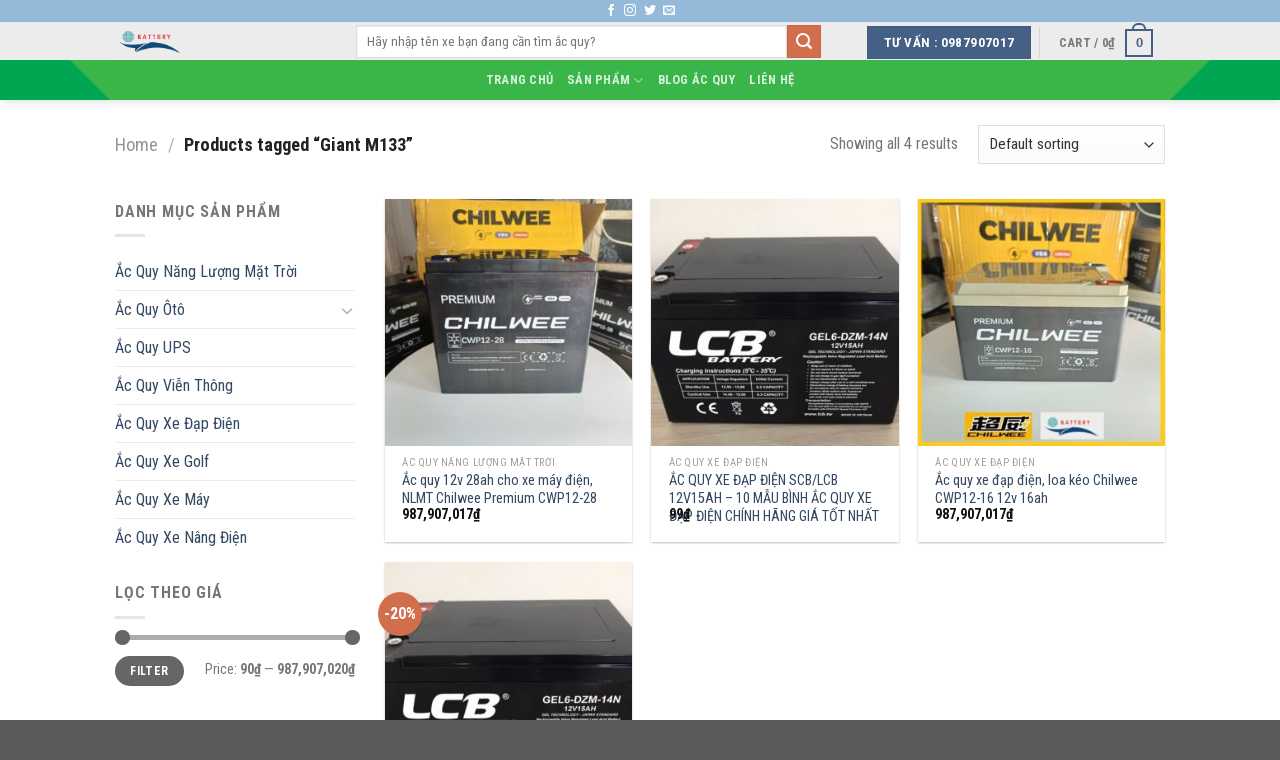

--- FILE ---
content_type: text/html; charset=UTF-8
request_url: https://acquyotosebang.com/product-tag/giant-m133/
body_size: 14618
content:
<!DOCTYPE html>
<!--[if IE 9 ]> <html lang="vi" class="ie9 loading-site no-js"> <![endif]-->
<!--[if IE 8 ]> <html lang="vi" class="ie8 loading-site no-js"> <![endif]-->
<!--[if (gte IE 9)|!(IE)]><!--><html lang="vi" class="loading-site no-js"> <!--<![endif]-->
<head>
	<meta charset="UTF-8" />
	<link rel="profile" href="https://gmpg.org/xfn/11" />
	<link rel="pingback" href="https://acquyotosebang.com/xmlrpc.php" />
	<script src="https://use.fontawesome.com/cb60267b63.js"></script>
	<script>(function(html){html.className = html.className.replace(/\bno-js\b/,'js')})(document.documentElement);</script>
<title>Giant M133 &#8211; Nhà phân phối ắc quy chính hãng</title>
<meta name='robots' content='max-image-preview:large' />
<meta name="viewport" content="width=device-width, initial-scale=1, maximum-scale=1" /><link rel='dns-prefetch' href='//fonts.googleapis.com' />
<link rel="alternate" type="application/rss+xml" title="Dòng thông tin Nhà phân phối ắc quy chính hãng &raquo;" href="https://acquyotosebang.com/feed/" />
<link rel="alternate" type="application/rss+xml" title="Nhà phân phối ắc quy chính hãng &raquo; Dòng bình luận" href="https://acquyotosebang.com/comments/feed/" />
<link rel="alternate" type="application/rss+xml" title="Nguồn cấp Nhà phân phối ắc quy chính hãng &raquo; Giant M133 Tag" href="https://acquyotosebang.com/product-tag/giant-m133/feed/" />
<style id='wp-img-auto-sizes-contain-inline-css' type='text/css'>
img:is([sizes=auto i],[sizes^="auto," i]){contain-intrinsic-size:3000px 1500px}
/*# sourceURL=wp-img-auto-sizes-contain-inline-css */
</style>
<style id='wp-emoji-styles-inline-css' type='text/css'>

	img.wp-smiley, img.emoji {
		display: inline !important;
		border: none !important;
		box-shadow: none !important;
		height: 1em !important;
		width: 1em !important;
		margin: 0 0.07em !important;
		vertical-align: -0.1em !important;
		background: none !important;
		padding: 0 !important;
	}
/*# sourceURL=wp-emoji-styles-inline-css */
</style>
<style id='wp-block-library-inline-css' type='text/css'>
:root{--wp-block-synced-color:#7a00df;--wp-block-synced-color--rgb:122,0,223;--wp-bound-block-color:var(--wp-block-synced-color);--wp-editor-canvas-background:#ddd;--wp-admin-theme-color:#007cba;--wp-admin-theme-color--rgb:0,124,186;--wp-admin-theme-color-darker-10:#006ba1;--wp-admin-theme-color-darker-10--rgb:0,107,160.5;--wp-admin-theme-color-darker-20:#005a87;--wp-admin-theme-color-darker-20--rgb:0,90,135;--wp-admin-border-width-focus:2px}@media (min-resolution:192dpi){:root{--wp-admin-border-width-focus:1.5px}}.wp-element-button{cursor:pointer}:root .has-very-light-gray-background-color{background-color:#eee}:root .has-very-dark-gray-background-color{background-color:#313131}:root .has-very-light-gray-color{color:#eee}:root .has-very-dark-gray-color{color:#313131}:root .has-vivid-green-cyan-to-vivid-cyan-blue-gradient-background{background:linear-gradient(135deg,#00d084,#0693e3)}:root .has-purple-crush-gradient-background{background:linear-gradient(135deg,#34e2e4,#4721fb 50%,#ab1dfe)}:root .has-hazy-dawn-gradient-background{background:linear-gradient(135deg,#faaca8,#dad0ec)}:root .has-subdued-olive-gradient-background{background:linear-gradient(135deg,#fafae1,#67a671)}:root .has-atomic-cream-gradient-background{background:linear-gradient(135deg,#fdd79a,#004a59)}:root .has-nightshade-gradient-background{background:linear-gradient(135deg,#330968,#31cdcf)}:root .has-midnight-gradient-background{background:linear-gradient(135deg,#020381,#2874fc)}:root{--wp--preset--font-size--normal:16px;--wp--preset--font-size--huge:42px}.has-regular-font-size{font-size:1em}.has-larger-font-size{font-size:2.625em}.has-normal-font-size{font-size:var(--wp--preset--font-size--normal)}.has-huge-font-size{font-size:var(--wp--preset--font-size--huge)}.has-text-align-center{text-align:center}.has-text-align-left{text-align:left}.has-text-align-right{text-align:right}.has-fit-text{white-space:nowrap!important}#end-resizable-editor-section{display:none}.aligncenter{clear:both}.items-justified-left{justify-content:flex-start}.items-justified-center{justify-content:center}.items-justified-right{justify-content:flex-end}.items-justified-space-between{justify-content:space-between}.screen-reader-text{border:0;clip-path:inset(50%);height:1px;margin:-1px;overflow:hidden;padding:0;position:absolute;width:1px;word-wrap:normal!important}.screen-reader-text:focus{background-color:#ddd;clip-path:none;color:#444;display:block;font-size:1em;height:auto;left:5px;line-height:normal;padding:15px 23px 14px;text-decoration:none;top:5px;width:auto;z-index:100000}html :where(.has-border-color){border-style:solid}html :where([style*=border-top-color]){border-top-style:solid}html :where([style*=border-right-color]){border-right-style:solid}html :where([style*=border-bottom-color]){border-bottom-style:solid}html :where([style*=border-left-color]){border-left-style:solid}html :where([style*=border-width]){border-style:solid}html :where([style*=border-top-width]){border-top-style:solid}html :where([style*=border-right-width]){border-right-style:solid}html :where([style*=border-bottom-width]){border-bottom-style:solid}html :where([style*=border-left-width]){border-left-style:solid}html :where(img[class*=wp-image-]){height:auto;max-width:100%}:where(figure){margin:0 0 1em}html :where(.is-position-sticky){--wp-admin--admin-bar--position-offset:var(--wp-admin--admin-bar--height,0px)}@media screen and (max-width:600px){html :where(.is-position-sticky){--wp-admin--admin-bar--position-offset:0px}}

/*# sourceURL=wp-block-library-inline-css */
</style><style id='global-styles-inline-css' type='text/css'>
:root{--wp--preset--aspect-ratio--square: 1;--wp--preset--aspect-ratio--4-3: 4/3;--wp--preset--aspect-ratio--3-4: 3/4;--wp--preset--aspect-ratio--3-2: 3/2;--wp--preset--aspect-ratio--2-3: 2/3;--wp--preset--aspect-ratio--16-9: 16/9;--wp--preset--aspect-ratio--9-16: 9/16;--wp--preset--color--black: #000000;--wp--preset--color--cyan-bluish-gray: #abb8c3;--wp--preset--color--white: #ffffff;--wp--preset--color--pale-pink: #f78da7;--wp--preset--color--vivid-red: #cf2e2e;--wp--preset--color--luminous-vivid-orange: #ff6900;--wp--preset--color--luminous-vivid-amber: #fcb900;--wp--preset--color--light-green-cyan: #7bdcb5;--wp--preset--color--vivid-green-cyan: #00d084;--wp--preset--color--pale-cyan-blue: #8ed1fc;--wp--preset--color--vivid-cyan-blue: #0693e3;--wp--preset--color--vivid-purple: #9b51e0;--wp--preset--gradient--vivid-cyan-blue-to-vivid-purple: linear-gradient(135deg,rgb(6,147,227) 0%,rgb(155,81,224) 100%);--wp--preset--gradient--light-green-cyan-to-vivid-green-cyan: linear-gradient(135deg,rgb(122,220,180) 0%,rgb(0,208,130) 100%);--wp--preset--gradient--luminous-vivid-amber-to-luminous-vivid-orange: linear-gradient(135deg,rgb(252,185,0) 0%,rgb(255,105,0) 100%);--wp--preset--gradient--luminous-vivid-orange-to-vivid-red: linear-gradient(135deg,rgb(255,105,0) 0%,rgb(207,46,46) 100%);--wp--preset--gradient--very-light-gray-to-cyan-bluish-gray: linear-gradient(135deg,rgb(238,238,238) 0%,rgb(169,184,195) 100%);--wp--preset--gradient--cool-to-warm-spectrum: linear-gradient(135deg,rgb(74,234,220) 0%,rgb(151,120,209) 20%,rgb(207,42,186) 40%,rgb(238,44,130) 60%,rgb(251,105,98) 80%,rgb(254,248,76) 100%);--wp--preset--gradient--blush-light-purple: linear-gradient(135deg,rgb(255,206,236) 0%,rgb(152,150,240) 100%);--wp--preset--gradient--blush-bordeaux: linear-gradient(135deg,rgb(254,205,165) 0%,rgb(254,45,45) 50%,rgb(107,0,62) 100%);--wp--preset--gradient--luminous-dusk: linear-gradient(135deg,rgb(255,203,112) 0%,rgb(199,81,192) 50%,rgb(65,88,208) 100%);--wp--preset--gradient--pale-ocean: linear-gradient(135deg,rgb(255,245,203) 0%,rgb(182,227,212) 50%,rgb(51,167,181) 100%);--wp--preset--gradient--electric-grass: linear-gradient(135deg,rgb(202,248,128) 0%,rgb(113,206,126) 100%);--wp--preset--gradient--midnight: linear-gradient(135deg,rgb(2,3,129) 0%,rgb(40,116,252) 100%);--wp--preset--font-size--small: 13px;--wp--preset--font-size--medium: 20px;--wp--preset--font-size--large: 36px;--wp--preset--font-size--x-large: 42px;--wp--preset--spacing--20: 0.44rem;--wp--preset--spacing--30: 0.67rem;--wp--preset--spacing--40: 1rem;--wp--preset--spacing--50: 1.5rem;--wp--preset--spacing--60: 2.25rem;--wp--preset--spacing--70: 3.38rem;--wp--preset--spacing--80: 5.06rem;--wp--preset--shadow--natural: 6px 6px 9px rgba(0, 0, 0, 0.2);--wp--preset--shadow--deep: 12px 12px 50px rgba(0, 0, 0, 0.4);--wp--preset--shadow--sharp: 6px 6px 0px rgba(0, 0, 0, 0.2);--wp--preset--shadow--outlined: 6px 6px 0px -3px rgb(255, 255, 255), 6px 6px rgb(0, 0, 0);--wp--preset--shadow--crisp: 6px 6px 0px rgb(0, 0, 0);}:where(.is-layout-flex){gap: 0.5em;}:where(.is-layout-grid){gap: 0.5em;}body .is-layout-flex{display: flex;}.is-layout-flex{flex-wrap: wrap;align-items: center;}.is-layout-flex > :is(*, div){margin: 0;}body .is-layout-grid{display: grid;}.is-layout-grid > :is(*, div){margin: 0;}:where(.wp-block-columns.is-layout-flex){gap: 2em;}:where(.wp-block-columns.is-layout-grid){gap: 2em;}:where(.wp-block-post-template.is-layout-flex){gap: 1.25em;}:where(.wp-block-post-template.is-layout-grid){gap: 1.25em;}.has-black-color{color: var(--wp--preset--color--black) !important;}.has-cyan-bluish-gray-color{color: var(--wp--preset--color--cyan-bluish-gray) !important;}.has-white-color{color: var(--wp--preset--color--white) !important;}.has-pale-pink-color{color: var(--wp--preset--color--pale-pink) !important;}.has-vivid-red-color{color: var(--wp--preset--color--vivid-red) !important;}.has-luminous-vivid-orange-color{color: var(--wp--preset--color--luminous-vivid-orange) !important;}.has-luminous-vivid-amber-color{color: var(--wp--preset--color--luminous-vivid-amber) !important;}.has-light-green-cyan-color{color: var(--wp--preset--color--light-green-cyan) !important;}.has-vivid-green-cyan-color{color: var(--wp--preset--color--vivid-green-cyan) !important;}.has-pale-cyan-blue-color{color: var(--wp--preset--color--pale-cyan-blue) !important;}.has-vivid-cyan-blue-color{color: var(--wp--preset--color--vivid-cyan-blue) !important;}.has-vivid-purple-color{color: var(--wp--preset--color--vivid-purple) !important;}.has-black-background-color{background-color: var(--wp--preset--color--black) !important;}.has-cyan-bluish-gray-background-color{background-color: var(--wp--preset--color--cyan-bluish-gray) !important;}.has-white-background-color{background-color: var(--wp--preset--color--white) !important;}.has-pale-pink-background-color{background-color: var(--wp--preset--color--pale-pink) !important;}.has-vivid-red-background-color{background-color: var(--wp--preset--color--vivid-red) !important;}.has-luminous-vivid-orange-background-color{background-color: var(--wp--preset--color--luminous-vivid-orange) !important;}.has-luminous-vivid-amber-background-color{background-color: var(--wp--preset--color--luminous-vivid-amber) !important;}.has-light-green-cyan-background-color{background-color: var(--wp--preset--color--light-green-cyan) !important;}.has-vivid-green-cyan-background-color{background-color: var(--wp--preset--color--vivid-green-cyan) !important;}.has-pale-cyan-blue-background-color{background-color: var(--wp--preset--color--pale-cyan-blue) !important;}.has-vivid-cyan-blue-background-color{background-color: var(--wp--preset--color--vivid-cyan-blue) !important;}.has-vivid-purple-background-color{background-color: var(--wp--preset--color--vivid-purple) !important;}.has-black-border-color{border-color: var(--wp--preset--color--black) !important;}.has-cyan-bluish-gray-border-color{border-color: var(--wp--preset--color--cyan-bluish-gray) !important;}.has-white-border-color{border-color: var(--wp--preset--color--white) !important;}.has-pale-pink-border-color{border-color: var(--wp--preset--color--pale-pink) !important;}.has-vivid-red-border-color{border-color: var(--wp--preset--color--vivid-red) !important;}.has-luminous-vivid-orange-border-color{border-color: var(--wp--preset--color--luminous-vivid-orange) !important;}.has-luminous-vivid-amber-border-color{border-color: var(--wp--preset--color--luminous-vivid-amber) !important;}.has-light-green-cyan-border-color{border-color: var(--wp--preset--color--light-green-cyan) !important;}.has-vivid-green-cyan-border-color{border-color: var(--wp--preset--color--vivid-green-cyan) !important;}.has-pale-cyan-blue-border-color{border-color: var(--wp--preset--color--pale-cyan-blue) !important;}.has-vivid-cyan-blue-border-color{border-color: var(--wp--preset--color--vivid-cyan-blue) !important;}.has-vivid-purple-border-color{border-color: var(--wp--preset--color--vivid-purple) !important;}.has-vivid-cyan-blue-to-vivid-purple-gradient-background{background: var(--wp--preset--gradient--vivid-cyan-blue-to-vivid-purple) !important;}.has-light-green-cyan-to-vivid-green-cyan-gradient-background{background: var(--wp--preset--gradient--light-green-cyan-to-vivid-green-cyan) !important;}.has-luminous-vivid-amber-to-luminous-vivid-orange-gradient-background{background: var(--wp--preset--gradient--luminous-vivid-amber-to-luminous-vivid-orange) !important;}.has-luminous-vivid-orange-to-vivid-red-gradient-background{background: var(--wp--preset--gradient--luminous-vivid-orange-to-vivid-red) !important;}.has-very-light-gray-to-cyan-bluish-gray-gradient-background{background: var(--wp--preset--gradient--very-light-gray-to-cyan-bluish-gray) !important;}.has-cool-to-warm-spectrum-gradient-background{background: var(--wp--preset--gradient--cool-to-warm-spectrum) !important;}.has-blush-light-purple-gradient-background{background: var(--wp--preset--gradient--blush-light-purple) !important;}.has-blush-bordeaux-gradient-background{background: var(--wp--preset--gradient--blush-bordeaux) !important;}.has-luminous-dusk-gradient-background{background: var(--wp--preset--gradient--luminous-dusk) !important;}.has-pale-ocean-gradient-background{background: var(--wp--preset--gradient--pale-ocean) !important;}.has-electric-grass-gradient-background{background: var(--wp--preset--gradient--electric-grass) !important;}.has-midnight-gradient-background{background: var(--wp--preset--gradient--midnight) !important;}.has-small-font-size{font-size: var(--wp--preset--font-size--small) !important;}.has-medium-font-size{font-size: var(--wp--preset--font-size--medium) !important;}.has-large-font-size{font-size: var(--wp--preset--font-size--large) !important;}.has-x-large-font-size{font-size: var(--wp--preset--font-size--x-large) !important;}
/*# sourceURL=global-styles-inline-css */
</style>

<style id='classic-theme-styles-inline-css' type='text/css'>
/*! This file is auto-generated */
.wp-block-button__link{color:#fff;background-color:#32373c;border-radius:9999px;box-shadow:none;text-decoration:none;padding:calc(.667em + 2px) calc(1.333em + 2px);font-size:1.125em}.wp-block-file__button{background:#32373c;color:#fff;text-decoration:none}
/*# sourceURL=/wp-includes/css/classic-themes.min.css */
</style>
<link rel='stylesheet' id='contact-form-7-css' href='https://acquyotosebang.com/wp-content/plugins/contact-form-7/includes/css/styles.css?ver=5.4.1' type='text/css' media='all' />
<style id='woocommerce-inline-inline-css' type='text/css'>
.woocommerce form .form-row .required { visibility: visible; }
/*# sourceURL=woocommerce-inline-inline-css */
</style>
<link rel='stylesheet' id='flatsome-icons-css' href='https://acquyotosebang.com/wp-content/themes/flatsome/assets/css/fl-icons.css?ver=3.12' type='text/css' media='all' />
<link rel='stylesheet' id='flatsome-main-css' href='https://acquyotosebang.com/wp-content/themes/flatsome/assets/css/flatsome.css?ver=3.13.0' type='text/css' media='all' />
<link rel='stylesheet' id='flatsome-shop-css' href='https://acquyotosebang.com/wp-content/themes/flatsome/assets/css/flatsome-shop.css?ver=3.13.0' type='text/css' media='all' />
<link rel='stylesheet' id='flatsome-style-css' href='https://acquyotosebang.com/wp-content/themes/flatsome-child/style.css?ver=3.0' type='text/css' media='all' />
<link rel='stylesheet' id='flatsome-googlefonts-css' href='//fonts.googleapis.com/css?family=Roboto+Condensed%3Aregular%2C700%2Cregular%2C700%7CDancing+Script%3Aregular%2C400&#038;display=swap&#038;ver=3.9' type='text/css' media='all' />
<script type="text/javascript">(function(a,d){if(a._nsl===d){a._nsl=[];var c=function(){if(a.jQuery===d)setTimeout(c,33);else{for(var b=0;b<a._nsl.length;b++)a._nsl[b].call(a,a.jQuery);a._nsl={push:function(b){b.call(a,a.jQuery)}}}};c()}})(window);</script><script type="text/javascript" src="https://acquyotosebang.com/wp-includes/js/jquery/jquery.min.js?ver=3.7.1" id="jquery-core-js"></script>
<script type="text/javascript" src="https://acquyotosebang.com/wp-includes/js/jquery/jquery-migrate.min.js?ver=3.4.1" id="jquery-migrate-js"></script>
<link rel="https://api.w.org/" href="https://acquyotosebang.com/wp-json/" /><link rel="EditURI" type="application/rsd+xml" title="RSD" href="https://acquyotosebang.com/xmlrpc.php?rsd" />
<meta name="generator" content="WordPress 6.9" />
<meta name="generator" content="WooCommerce 5.3.3" />
<style>.bg{opacity: 0; transition: opacity 1s; -webkit-transition: opacity 1s;} .bg-loaded{opacity: 1;}</style><!--[if IE]><link rel="stylesheet" type="text/css" href="https://acquyotosebang.com/wp-content/themes/flatsome/assets/css/ie-fallback.css"><script src="//cdnjs.cloudflare.com/ajax/libs/html5shiv/3.6.1/html5shiv.js"></script><script>var head = document.getElementsByTagName('head')[0],style = document.createElement('style');style.type = 'text/css';style.styleSheet.cssText = ':before,:after{content:none !important';head.appendChild(style);setTimeout(function(){head.removeChild(style);}, 0);</script><script src="https://acquyotosebang.com/wp-content/themes/flatsome/assets/libs/ie-flexibility.js"></script><![endif]-->	<noscript><style>.woocommerce-product-gallery{ opacity: 1 !important; }</style></noscript>
	<link rel="icon" href="https://acquyotosebang.com/wp-content/uploads/2021/05/cropped-web1-1-32x32.png" sizes="32x32" />
<link rel="icon" href="https://acquyotosebang.com/wp-content/uploads/2021/05/cropped-web1-1-192x192.png" sizes="192x192" />
<link rel="apple-touch-icon" href="https://acquyotosebang.com/wp-content/uploads/2021/05/cropped-web1-1-180x180.png" />
<meta name="msapplication-TileImage" content="https://acquyotosebang.com/wp-content/uploads/2021/05/cropped-web1-1-270x270.png" />
<style id="custom-css" type="text/css">:root {--primary-color: #446084;}.header-main{height: 38px}#logo img{max-height: 38px}#logo{width:211px;}.stuck #logo img{padding:15px 0;}.header-bottom{min-height: 10px}.header-top{min-height: 22px}.transparent .header-main{height: 30px}.transparent #logo img{max-height: 30px}.has-transparent + .page-title:first-of-type,.has-transparent + #main > .page-title,.has-transparent + #main > div > .page-title,.has-transparent + #main .page-header-wrapper:first-of-type .page-title{padding-top: 110px;}.header.show-on-scroll,.stuck .header-main{height:30px!important}.stuck #logo img{max-height: 30px!important}.search-form{ width: 91%;}.header-bg-color, .header-wrapper {background-color: rgba(237,237,237,0.9)}.header-bottom {background-color: #58aaa8}.top-bar-nav > li > a{line-height: 10px }.header-wrapper:not(.stuck) .header-main .header-nav{margin-top: 1px }.stuck .header-main .nav > li > a{line-height: 27px }@media (max-width: 549px) {.header-main{height: 30px}#logo img{max-height: 30px}}.nav-dropdown{border-radius:3px}.nav-dropdown{font-size:71%}.header-top{background-color:rgba(30,115,190,0.42)!important;}@media screen and (max-width: 549px){body{font-size: 100%;}}body{font-family:"Roboto Condensed", sans-serif}body{font-weight: 0}.nav > li > a {font-family:"Roboto Condensed", sans-serif;}.mobile-sidebar-levels-2 .nav > li > ul > li > a {font-family:"Roboto Condensed", sans-serif;}.nav > li > a {font-weight: 700;}.mobile-sidebar-levels-2 .nav > li > ul > li > a {font-weight: 700;}h1,h2,h3,h4,h5,h6,.heading-font, .off-canvas-center .nav-sidebar.nav-vertical > li > a{font-family: "Roboto Condensed", sans-serif;}h1,h2,h3,h4,h5,h6,.heading-font,.banner h1,.banner h2{font-weight: 700;}.alt-font{font-family: "Dancing Script", sans-serif;}.alt-font{font-weight: 400!important;}.header:not(.transparent) .top-bar-nav > li > a {color: #79f0b7;}@media screen and (min-width: 550px){.products .box-vertical .box-image{min-width: 300px!important;width: 300px!important;}}.footer-1{background-color: #189ca0}.footer-2{background-color: #1e73be}.label-new.menu-item > a:after{content:"New";}.label-hot.menu-item > a:after{content:"Hot";}.label-sale.menu-item > a:after{content:"Sale";}.label-popular.menu-item > a:after{content:"Popular";}</style></head>

<body data-rsssl=1 class="archive tax-product_tag term-giant-m133 term-873 wp-theme-flatsome wp-child-theme-flatsome-child theme-flatsome woocommerce woocommerce-page woocommerce-no-js header-shadow lightbox nav-dropdown-has-arrow nav-dropdown-has-shadow nav-dropdown-has-border">


<a class="skip-link screen-reader-text" href="#main">Skip to content</a>

<div id="wrapper">

	
	<header id="header" class="header has-sticky sticky-jump">
		<div class="header-wrapper">
			<div id="top-bar" class="header-top hide-for-sticky nav-dark flex-has-center">
    <div class="flex-row container">
      <div class="flex-col hide-for-medium flex-left">
          <ul class="nav nav-left medium-nav-center nav-small  nav-">
                        </ul>
      </div>

      <div class="flex-col hide-for-medium flex-center">
          <ul class="nav nav-center nav-small  nav-">
              <li class="html header-social-icons ml-0">
	<div class="social-icons follow-icons" ><a href="http://url" target="_blank" data-label="Facebook"  rel="noopener noreferrer nofollow" class="icon plain facebook tooltip" title="Follow on Facebook"><i class="icon-facebook" ></i></a><a href="http://url" target="_blank" rel="noopener noreferrer nofollow" data-label="Instagram" class="icon plain  instagram tooltip" title="Follow on Instagram"><i class="icon-instagram" ></i></a><a href="http://url" target="_blank"  data-label="Twitter"  rel="noopener noreferrer nofollow" class="icon plain  twitter tooltip" title="Follow on Twitter"><i class="icon-twitter" ></i></a><a href="mailto:your@email" data-label="E-mail"  rel="nofollow" class="icon plain  email tooltip" title="Send us an email"><i class="icon-envelop" ></i></a></div></li>          </ul>
      </div>

      <div class="flex-col hide-for-medium flex-right">
         <ul class="nav top-bar-nav nav-right nav-small  nav-">
                        </ul>
      </div>

            <div class="flex-col show-for-medium flex-grow">
          <ul class="nav nav-center nav-small mobile-nav  nav-">
              <li class="html header-button-1">
	<div class="header-button">
	<a href="tel:+84987907017" class="button primary"  >
    <span>TƯ VẤN : 0987907017</span>
  </a>
	</div>
</li>


<li class="header-search-form search-form html relative has-icon">
	<div class="header-search-form-wrapper">
		<div class="searchform-wrapper ux-search-box relative is-normal"><form role="search" method="get" class="searchform" action="https://acquyotosebang.com/">
	<div class="flex-row relative">
						<div class="flex-col flex-grow">
			<label class="screen-reader-text" for="woocommerce-product-search-field-0">Search for:</label>
			<input type="search" id="woocommerce-product-search-field-0" class="search-field mb-0" placeholder="Hãy nhập tên xe bạn đang cần tìm ắc quy?" value="" name="s" />
			<input type="hidden" name="post_type" value="product" />
					</div>
		<div class="flex-col">
			<button type="submit" value="Search" class="ux-search-submit submit-button secondary button icon mb-0" aria-label="Submit">
				<i class="icon-search" ></i>			</button>
		</div>
	</div>
	<div class="live-search-results text-left z-top"></div>
</form>
</div>	</div>
</li>          </ul>
      </div>
      
    </div>
</div>
<div id="masthead" class="header-main ">
      <div class="header-inner flex-row container logo-left" role="navigation">

          <!-- Logo -->
          <div id="logo" class="flex-col logo">
            <!-- Header logo -->
<a href="https://acquyotosebang.com/" title="Nhà phân phối ắc quy chính hãng - ẮC QUY GS, ROCKET, SEBANG, DELKOR, VARTA" rel="home">
    <img width="211" height="38" src="https://acquyotosebang.com/wp-content/uploads/2021/05/web1.png" class="header_logo header-logo" alt="Nhà phân phối ắc quy chính hãng"/><img  width="211" height="38" src="https://acquyotosebang.com/wp-content/uploads/2021/05/web1.png" class="header-logo-dark" alt="Nhà phân phối ắc quy chính hãng"/></a>
          </div>

          <!-- Mobile Left Elements -->
          <div class="flex-col show-for-medium flex-left">
            <ul class="mobile-nav nav nav-left ">
              <li id="menu-item-56" class="menu-item menu-item-type-post_type menu-item-object-page menu-item-home menu-item-56 menu-item-design-default"><a href="https://acquyotosebang.com/" class="nav-top-link">Trang chủ</a></li>
<li id="menu-item-58" class="menu-item menu-item-type-post_type menu-item-object-page menu-item-has-children menu-item-58 menu-item-design-default has-dropdown"><a href="https://acquyotosebang.com/shop/" class="nav-top-link">Sản phẩm<i class="icon-angle-down" ></i></a>
<ul class="sub-menu nav-dropdown nav-dropdown-default">
	<li id="menu-item-59" class="menu-item menu-item-type-taxonomy menu-item-object-product_cat menu-item-59"><a href="https://acquyotosebang.com/product-category/ac-quy-oto/">Ắc Quy Ôtô</a></li>
	<li id="menu-item-115" class="menu-item menu-item-type-taxonomy menu-item-object-product_cat menu-item-115"><a href="https://acquyotosebang.com/product-category/ac-quy-xe-may/">Ắc Quy Xe Máy</a></li>
	<li id="menu-item-60" class="menu-item menu-item-type-taxonomy menu-item-object-product_cat menu-item-60"><a href="https://acquyotosebang.com/product-category/ac-quy-xe-dap-dien/">Ắc Quy Xe Đạp Điện</a></li>
	<li id="menu-item-61" class="menu-item menu-item-type-taxonomy menu-item-object-product_cat menu-item-61"><a href="https://acquyotosebang.com/product-category/ac-quy-nang-luong-mat-troi/">Ắc Quy Năng Lượng Mặt Trời</a></li>
	<li id="menu-item-112" class="menu-item menu-item-type-taxonomy menu-item-object-product_cat menu-item-112"><a href="https://acquyotosebang.com/product-category/ac-quy-ups/">Ắc Quy UPS</a></li>
	<li id="menu-item-113" class="menu-item menu-item-type-taxonomy menu-item-object-product_cat menu-item-113"><a href="https://acquyotosebang.com/product-category/ac-quy-tram-dien-2v/">Ắc Quy Viễn Thông</a></li>
	<li id="menu-item-114" class="menu-item menu-item-type-taxonomy menu-item-object-product_cat menu-item-114"><a href="https://acquyotosebang.com/product-category/ac-quy-xe-golf/">Ắc Quy Xe Golf</a></li>
	<li id="menu-item-116" class="menu-item menu-item-type-taxonomy menu-item-object-product_cat menu-item-116"><a href="https://acquyotosebang.com/product-category/ac-quy-xe-nang-dien/">Ắc Quy Xe Nâng Điện</a></li>
</ul>
</li>
<li id="menu-item-117" class="menu-item menu-item-type-taxonomy menu-item-object-category menu-item-117 menu-item-design-default"><a href="https://acquyotosebang.com/category/tin-tuc/" class="nav-top-link">Blog Ắc Quy</a></li>
<li id="menu-item-57" class="menu-item menu-item-type-post_type menu-item-object-page menu-item-57 menu-item-design-default"><a href="https://acquyotosebang.com/lien-he/" class="nav-top-link">Liên hệ</a></li>
            </ul>
          </div>

          <!-- Left Elements -->
          <div class="flex-col hide-for-medium flex-left
            flex-grow">
            <ul class="header-nav header-nav-main nav nav-left  nav-outline nav-uppercase" >
              <li class="header-search-form search-form html relative has-icon">
	<div class="header-search-form-wrapper">
		<div class="searchform-wrapper ux-search-box relative is-normal"><form role="search" method="get" class="searchform" action="https://acquyotosebang.com/">
	<div class="flex-row relative">
						<div class="flex-col flex-grow">
			<label class="screen-reader-text" for="woocommerce-product-search-field-1">Search for:</label>
			<input type="search" id="woocommerce-product-search-field-1" class="search-field mb-0" placeholder="Hãy nhập tên xe bạn đang cần tìm ắc quy?" value="" name="s" />
			<input type="hidden" name="post_type" value="product" />
					</div>
		<div class="flex-col">
			<button type="submit" value="Search" class="ux-search-submit submit-button secondary button icon mb-0" aria-label="Submit">
				<i class="icon-search" ></i>			</button>
		</div>
	</div>
	<div class="live-search-results text-left z-top"></div>
</form>
</div>	</div>
</li>            </ul>
          </div>

          <!-- Right Elements -->
          <div class="flex-col hide-for-medium flex-right">
            <ul class="header-nav header-nav-main nav nav-right  nav-outline nav-uppercase">
              <li class="html header-button-1">
	<div class="header-button">
	<a href="tel:+84987907017" class="button primary"  >
    <span>TƯ VẤN : 0987907017</span>
  </a>
	</div>
</li>


<li class="header-divider"></li><li class="cart-item has-icon has-dropdown">

<a href="https://acquyotosebang.com/cart/" title="Cart" class="header-cart-link is-small">


<span class="header-cart-title">
   Cart   /      <span class="cart-price"><span class="woocommerce-Price-amount amount"><bdi>0<span class="woocommerce-Price-currencySymbol">&#8363;</span></bdi></span></span>
  </span>

    <span class="cart-icon image-icon">
    <strong>0</strong>
  </span>
  </a>

 <ul class="nav-dropdown nav-dropdown-default">
    <li class="html widget_shopping_cart">
      <div class="widget_shopping_cart_content">
        

	<p class="woocommerce-mini-cart__empty-message">No products in the cart.</p>


      </div>
    </li>
     </ul>

</li>
            </ul>
          </div>

          <!-- Mobile Right Elements -->
          <div class="flex-col show-for-medium flex-right">
            <ul class="mobile-nav nav nav-right ">
                          </ul>
          </div>

      </div>
     
            <div class="container"><div class="top-divider full-width"></div></div>
      </div><div id="wide-nav" class="header-bottom wide-nav hide-for-sticky nav-dark flex-has-center hide-for-medium">
    <div class="flex-row container">

            
                        <div class="flex-col hide-for-medium flex-center">
                <ul class="nav header-nav header-bottom-nav nav-center  nav-uppercase">
                    <li class="menu-item menu-item-type-post_type menu-item-object-page menu-item-home menu-item-56 menu-item-design-default"><a href="https://acquyotosebang.com/" class="nav-top-link">Trang chủ</a></li>
<li class="menu-item menu-item-type-post_type menu-item-object-page menu-item-has-children menu-item-58 menu-item-design-default has-dropdown"><a href="https://acquyotosebang.com/shop/" class="nav-top-link">Sản phẩm<i class="icon-angle-down" ></i></a>
<ul class="sub-menu nav-dropdown nav-dropdown-default">
	<li class="menu-item menu-item-type-taxonomy menu-item-object-product_cat menu-item-59"><a href="https://acquyotosebang.com/product-category/ac-quy-oto/">Ắc Quy Ôtô</a></li>
	<li class="menu-item menu-item-type-taxonomy menu-item-object-product_cat menu-item-115"><a href="https://acquyotosebang.com/product-category/ac-quy-xe-may/">Ắc Quy Xe Máy</a></li>
	<li class="menu-item menu-item-type-taxonomy menu-item-object-product_cat menu-item-60"><a href="https://acquyotosebang.com/product-category/ac-quy-xe-dap-dien/">Ắc Quy Xe Đạp Điện</a></li>
	<li class="menu-item menu-item-type-taxonomy menu-item-object-product_cat menu-item-61"><a href="https://acquyotosebang.com/product-category/ac-quy-nang-luong-mat-troi/">Ắc Quy Năng Lượng Mặt Trời</a></li>
	<li class="menu-item menu-item-type-taxonomy menu-item-object-product_cat menu-item-112"><a href="https://acquyotosebang.com/product-category/ac-quy-ups/">Ắc Quy UPS</a></li>
	<li class="menu-item menu-item-type-taxonomy menu-item-object-product_cat menu-item-113"><a href="https://acquyotosebang.com/product-category/ac-quy-tram-dien-2v/">Ắc Quy Viễn Thông</a></li>
	<li class="menu-item menu-item-type-taxonomy menu-item-object-product_cat menu-item-114"><a href="https://acquyotosebang.com/product-category/ac-quy-xe-golf/">Ắc Quy Xe Golf</a></li>
	<li class="menu-item menu-item-type-taxonomy menu-item-object-product_cat menu-item-116"><a href="https://acquyotosebang.com/product-category/ac-quy-xe-nang-dien/">Ắc Quy Xe Nâng Điện</a></li>
</ul>
</li>
<li class="menu-item menu-item-type-taxonomy menu-item-object-category menu-item-117 menu-item-design-default"><a href="https://acquyotosebang.com/category/tin-tuc/" class="nav-top-link">Blog Ắc Quy</a></li>
<li class="menu-item menu-item-type-post_type menu-item-object-page menu-item-57 menu-item-design-default"><a href="https://acquyotosebang.com/lien-he/" class="nav-top-link">Liên hệ</a></li>
                </ul>
            </div>
            
            
            
    </div>
</div>

<div class="header-bg-container fill"><div class="header-bg-image fill"></div><div class="header-bg-color fill"></div></div>		</div>
	</header>

	<div class="shop-page-title category-page-title page-title ">
	<div class="page-title-inner flex-row  medium-flex-wrap container">
	  <div class="flex-col flex-grow medium-text-center">
	  	<div class="is-large">
	<nav class="woocommerce-breadcrumb breadcrumbs "><a href="https://acquyotosebang.com">Home</a> <span class="divider">&#47;</span> Products tagged &ldquo;Giant M133&rdquo;</nav></div>
<div class="category-filtering category-filter-row show-for-medium">
	<a href="#" data-open="#shop-sidebar" data-visible-after="true" data-pos="left" class="filter-button uppercase plain">
		<i class="icon-equalizer"></i>
		<strong>Filter</strong>
	</a>
	<div class="inline-block">
			</div>
</div>
	  </div>
	  <div class="flex-col medium-text-center">
	  	<p class="woocommerce-result-count hide-for-medium">
	Showing all 4 results</p>
<form class="woocommerce-ordering" method="get">
	<select name="orderby" class="orderby" aria-label="Shop order">
					<option value="menu_order"  selected='selected'>Default sorting</option>
					<option value="popularity" >Sort by popularity</option>
					<option value="rating" >Sort by average rating</option>
					<option value="date" >Sort by latest</option>
					<option value="price" >Sort by price: low to high</option>
					<option value="price-desc" >Sort by price: high to low</option>
			</select>
	<input type="hidden" name="paged" value="1" />
	</form>
	  </div>
	</div>
</div>

	<main id="main" class="">
<div class="row category-page-row">

		<div class="col large-3 hide-for-medium ">
						<div id="shop-sidebar" class="sidebar-inner col-inner">
				<aside id="woocommerce_product_categories-2" class="widget woocommerce widget_product_categories"><span class="widget-title shop-sidebar">Danh mục sản phẩm</span><div class="is-divider small"></div><ul class="product-categories"><li class="cat-item cat-item-17"><a href="https://acquyotosebang.com/product-category/ac-quy-nang-luong-mat-troi/">Ắc Quy Năng Lượng Mặt Trời</a></li>
<li class="cat-item cat-item-15 cat-parent"><a href="https://acquyotosebang.com/product-category/ac-quy-oto/">Ắc Quy Ôtô</a><ul class='children'>
<li class="cat-item cat-item-28 cat-parent"><a href="https://acquyotosebang.com/product-category/ac-quy-oto/tim-dung-luong/">Tìm Dung Lượng</a>	<ul class='children'>
<li class="cat-item cat-item-36"><a href="https://acquyotosebang.com/product-category/ac-quy-oto/tim-dung-luong/100-110ah/">100 - 110AH</a></li>
<li class="cat-item cat-item-37"><a href="https://acquyotosebang.com/product-category/ac-quy-oto/tim-dung-luong/120-150ah/">120 - 150AH</a></li>
<li class="cat-item cat-item-38"><a href="https://acquyotosebang.com/product-category/ac-quy-oto/tim-dung-luong/200-220ah/">200 - 220AH</a></li>
<li class="cat-item cat-item-31"><a href="https://acquyotosebang.com/product-category/ac-quy-oto/tim-dung-luong/35-40ah/">35 - 40AH</a></li>
<li class="cat-item cat-item-32"><a href="https://acquyotosebang.com/product-category/ac-quy-oto/tim-dung-luong/45-55ah/">45 - 55AH</a></li>
<li class="cat-item cat-item-33"><a href="https://acquyotosebang.com/product-category/ac-quy-oto/tim-dung-luong/60-75ah/">60 - 75AH</a></li>
<li class="cat-item cat-item-35"><a href="https://acquyotosebang.com/product-category/ac-quy-oto/tim-dung-luong/80-95ah/">80 - 95AH</a></li>
	</ul>
</li>
<li class="cat-item cat-item-29 cat-parent"><a href="https://acquyotosebang.com/product-category/ac-quy-oto/tim-thuong-hieu/">Tìm Thương Hiệu</a>	<ul class='children'>
<li class="cat-item cat-item-48"><a href="https://acquyotosebang.com/product-category/ac-quy-oto/tim-thuong-hieu/atlas/">ATLAS</a></li>
<li class="cat-item cat-item-47"><a href="https://acquyotosebang.com/product-category/ac-quy-oto/tim-thuong-hieu/delkor/">DELKOR</a></li>
<li class="cat-item cat-item-50"><a href="https://acquyotosebang.com/product-category/ac-quy-oto/tim-thuong-hieu/dong-nai/">ĐỒNG NAI</a></li>
<li class="cat-item cat-item-49"><a href="https://acquyotosebang.com/product-category/ac-quy-oto/tim-thuong-hieu/enimac/">ENIMAC</a></li>
<li class="cat-item cat-item-45"><a href="https://acquyotosebang.com/product-category/ac-quy-oto/tim-thuong-hieu/gs/">GS</a></li>
<li class="cat-item cat-item-43"><a href="https://acquyotosebang.com/product-category/ac-quy-oto/tim-thuong-hieu/rocket/">ROCKET</a></li>
<li class="cat-item cat-item-44"><a href="https://acquyotosebang.com/product-category/ac-quy-oto/tim-thuong-hieu/sebang/">SEBANG</a></li>
<li class="cat-item cat-item-46"><a href="https://acquyotosebang.com/product-category/ac-quy-oto/tim-thuong-hieu/vatar/">VATAR</a></li>
	</ul>
</li>
</ul>
</li>
<li class="cat-item cat-item-51"><a href="https://acquyotosebang.com/product-category/ac-quy-ups/">Ắc Quy UPS</a></li>
<li class="cat-item cat-item-55"><a href="https://acquyotosebang.com/product-category/ac-quy-tram-dien-2v/">Ắc Quy Viễn Thông</a></li>
<li class="cat-item cat-item-16"><a href="https://acquyotosebang.com/product-category/ac-quy-xe-dap-dien/">Ắc Quy Xe Đạp Điện</a></li>
<li class="cat-item cat-item-52"><a href="https://acquyotosebang.com/product-category/ac-quy-xe-golf/">Ắc Quy Xe Golf</a></li>
<li class="cat-item cat-item-54"><a href="https://acquyotosebang.com/product-category/ac-quy-xe-may/">Ắc Quy Xe Máy</a></li>
<li class="cat-item cat-item-53"><a href="https://acquyotosebang.com/product-category/ac-quy-xe-nang-dien/">Ắc Quy Xe Nâng Điện</a></li>
</ul></aside><aside id="woocommerce_price_filter-2" class="widget woocommerce widget_price_filter"><span class="widget-title shop-sidebar">Lọc theo giá</span><div class="is-divider small"></div>
<form method="get" action="https://acquyotosebang.com/product-tag/giant-m133/">
	<div class="price_slider_wrapper">
		<div class="price_slider" style="display:none;"></div>
		<div class="price_slider_amount" data-step="10">
			<input type="text" id="min_price" name="min_price" value="90" data-min="90" placeholder="Min price" />
			<input type="text" id="max_price" name="max_price" value="987907020" data-max="987907020" placeholder="Max price" />
						<button type="submit" class="button">Filter</button>
			<div class="price_label" style="display:none;">
				Price: <span class="from"></span> &mdash; <span class="to"></span>
			</div>
						<div class="clear"></div>
		</div>
	</div>
</form>

</aside>			</div>
					</div>

		<div class="col large-9">
		<div class="shop-container">
		
		<div class="woocommerce-notices-wrapper"></div><div class="products row row-small large-columns-3 medium-columns-3 small-columns-2 has-shadow row-box-shadow-1 row-box-shadow-2-hover">

<div class="product-small col has-hover product type-product post-649 status-publish first instock product_cat-ac-quy-nang-luong-mat-troi product_cat-ac-quy-ups product_cat-ac-quy-xe-dap-dien product_tag-12v12ah product_tag-12v15ah product_tag-12v28ah product_tag-12v30ah product_tag-ac-quy product_tag-ac-quy-lcb product_tag-ac-quy-scb product_tag-ac-quy-xe-dap-dien product_tag-ac-quy-xe-dap-dien-scb product_tag-ac-quy-xe-may-dien product_tag-ac-quy-xe-may-dien-scb product_tag-acquychilwee product_tag-acquyxedapdien product_tag-binh-ac-quy-xe-may-dien product_tag-chilwee product_tag-giant-m133 product_tag-hkbike-cap-a product_tag-lcb-scb product_tag-pega product_tag-scb product_tag-sonsu-camel product_tag-sonsu-ruby product_tag-thien-nang product_tag-vinfast-feliz product_tag-vinfast-klara product_tag-xe-dien-honda-a6 product_tag-xe-may-dien product_tag-xupai product_tag-yadea product_tag-yamaha product_tag-yamato has-post-thumbnail shipping-taxable purchasable product-type-simple">
	<div class="col-inner">
	
<div class="badge-container absolute left top z-1">
</div>
	<div class="product-small box ">
		<div class="box-image">
			<div class="image-zoom">
				<a href="https://acquyotosebang.com/product/ac-quy-xe-may-dien-loa-keo-chilwee-cwp12-28-12v-28ah/">
					<img width="300" height="300" src="https://acquyotosebang.com/wp-content/uploads/2024/07/9394fde2ab0c42b29dbf520fe244478e-300x300.jpg" class="attachment-woocommerce_thumbnail size-woocommerce_thumbnail" alt="" decoding="async" fetchpriority="high" srcset="https://acquyotosebang.com/wp-content/uploads/2024/07/9394fde2ab0c42b29dbf520fe244478e-300x300.jpg 300w, https://acquyotosebang.com/wp-content/uploads/2024/07/9394fde2ab0c42b29dbf520fe244478e-1024x1024.jpg 1024w, https://acquyotosebang.com/wp-content/uploads/2024/07/9394fde2ab0c42b29dbf520fe244478e-150x150.jpg 150w, https://acquyotosebang.com/wp-content/uploads/2024/07/9394fde2ab0c42b29dbf520fe244478e-768x768.jpg 768w, https://acquyotosebang.com/wp-content/uploads/2024/07/9394fde2ab0c42b29dbf520fe244478e-600x600.jpg 600w, https://acquyotosebang.com/wp-content/uploads/2024/07/9394fde2ab0c42b29dbf520fe244478e-100x100.jpg 100w, https://acquyotosebang.com/wp-content/uploads/2024/07/9394fde2ab0c42b29dbf520fe244478e.jpg 1280w" sizes="(max-width: 300px) 100vw, 300px" />				</a>
			</div>
			<div class="image-tools is-small top right show-on-hover">
							</div>
			<div class="image-tools is-small hide-for-small bottom left show-on-hover">
							</div>
			<div class="image-tools grid-tools text-center hide-for-small bottom hover-slide-in show-on-hover">
				  <a class="quick-view" data-prod="649" href="#quick-view">Quick View</a>			</div>
					</div>

		<div class="box-text box-text-products">
			<div class="title-wrapper">		<p class="category uppercase is-smaller no-text-overflow product-cat op-7">
			Ắc Quy Năng Lượng Mặt Trời		</p>
	<p class="name product-title woocommerce-loop-product__title"><a href="https://acquyotosebang.com/product/ac-quy-xe-may-dien-loa-keo-chilwee-cwp12-28-12v-28ah/" class="woocommerce-LoopProduct-link woocommerce-loop-product__link">Ắc quy 12v 28ah cho xe máy điện, NLMT Chilwee Premium CWP12-28</a></p></div><div class="price-wrapper">
	<span class="price"><span class="woocommerce-Price-amount amount"><bdi>987,907,017<span class="woocommerce-Price-currencySymbol">&#8363;</span></bdi></span></span>
</div>		</div>
	</div>
		</div>
</div>

<div class="product-small col has-hover product type-product post-551 status-publish instock product_cat-ac-quy-xe-dap-dien product_tag-12v12ah product_tag-12v15ah product_tag-12v28ah product_tag-12v30ah product_tag-ac-quy product_tag-ac-quy-lcb product_tag-ac-quy-scb product_tag-ac-quy-xe-dap-dien product_tag-ac-quy-xe-dap-dien-scb product_tag-ac-quy-xe-may-dien product_tag-ac-quy-xe-may-dien-scb product_tag-binh-ac-quy-xe-may-dien product_tag-giant-m133 product_tag-hkbike-cap-a product_tag-lcb-scb product_tag-pega product_tag-scb product_tag-sonsu-camel product_tag-sonsu-ruby product_tag-thien-nang product_tag-xe-dien-honda-a6 product_tag-xe-may-dien product_tag-xupai product_tag-yamaha product_tag-yamato has-post-thumbnail shipping-taxable purchasable product-type-simple">
	<div class="col-inner">
	
<div class="badge-container absolute left top z-1">
</div>
	<div class="product-small box ">
		<div class="box-image">
			<div class="image-zoom">
				<a href="https://acquyotosebang.com/product/ac-quy-xe-dap-dien-scb-lcb-10-mau-binh-ac-quy-xe-dap-dien-chinh-hang-gia-tot-nhat/">
					<img width="300" height="300" src="https://acquyotosebang.com/wp-content/uploads/2022/07/z3540609366083_d4457858881aaed8d7d963b6d7949cb7-300x300.jpg" class="attachment-woocommerce_thumbnail size-woocommerce_thumbnail" alt="" decoding="async" srcset="https://acquyotosebang.com/wp-content/uploads/2022/07/z3540609366083_d4457858881aaed8d7d963b6d7949cb7-300x300.jpg 300w, https://acquyotosebang.com/wp-content/uploads/2022/07/z3540609366083_d4457858881aaed8d7d963b6d7949cb7-150x150.jpg 150w, https://acquyotosebang.com/wp-content/uploads/2022/07/z3540609366083_d4457858881aaed8d7d963b6d7949cb7-100x100.jpg 100w" sizes="(max-width: 300px) 100vw, 300px" />				</a>
			</div>
			<div class="image-tools is-small top right show-on-hover">
							</div>
			<div class="image-tools is-small hide-for-small bottom left show-on-hover">
							</div>
			<div class="image-tools grid-tools text-center hide-for-small bottom hover-slide-in show-on-hover">
				  <a class="quick-view" data-prod="551" href="#quick-view">Quick View</a>			</div>
					</div>

		<div class="box-text box-text-products">
			<div class="title-wrapper">		<p class="category uppercase is-smaller no-text-overflow product-cat op-7">
			Ắc Quy Xe Đạp Điện		</p>
	<p class="name product-title woocommerce-loop-product__title"><a href="https://acquyotosebang.com/product/ac-quy-xe-dap-dien-scb-lcb-10-mau-binh-ac-quy-xe-dap-dien-chinh-hang-gia-tot-nhat/" class="woocommerce-LoopProduct-link woocommerce-loop-product__link">ẮC QUY XE ĐẠP ĐIỆN SCB/LCB 12V15AH &#8211; 10 MẪU BÌNH ẮC QUY XE ĐẠP ĐIỆN CHÍNH HÃNG GIÁ TỐT NHẤT</a></p></div><div class="price-wrapper">
	<span class="price"><span class="woocommerce-Price-amount amount"><bdi>99<span class="woocommerce-Price-currencySymbol">&#8363;</span></bdi></span></span>
</div>		</div>
	</div>
		</div>
</div>

<div class="product-small col has-hover product type-product post-637 status-publish last instock product_cat-ac-quy-xe-dap-dien product_tag-12v12ah product_tag-12v15ah product_tag-12v28ah product_tag-12v30ah product_tag-ac-quy product_tag-ac-quy-lcb product_tag-ac-quy-scb product_tag-ac-quy-xe-dap-dien product_tag-ac-quy-xe-dap-dien-scb product_tag-ac-quy-xe-may-dien product_tag-ac-quy-xe-may-dien-scb product_tag-acquychilwee product_tag-acquyxedapdien product_tag-binh-ac-quy-xe-may-dien product_tag-chilwee product_tag-giant-m133 product_tag-hkbike-cap-a product_tag-lcb-scb product_tag-pega product_tag-scb product_tag-sonsu-camel product_tag-sonsu-ruby product_tag-thien-nang product_tag-xe-dien-honda-a6 product_tag-xe-may-dien product_tag-xupai product_tag-yamaha product_tag-yamato has-post-thumbnail shipping-taxable purchasable product-type-simple">
	<div class="col-inner">
	
<div class="badge-container absolute left top z-1">
</div>
	<div class="product-small box ">
		<div class="box-image">
			<div class="image-zoom">
				<a href="https://acquyotosebang.com/product/ac-quy-xe-dap-dien-chilwee-cwp12-16-12v-16ah/">
					<img width="300" height="300" src="https://acquyotosebang.com/wp-content/uploads/2024/02/IMG_20230517_192525-300x300.jpg" class="attachment-woocommerce_thumbnail size-woocommerce_thumbnail" alt="" decoding="async" srcset="https://acquyotosebang.com/wp-content/uploads/2024/02/IMG_20230517_192525-300x300.jpg 300w, https://acquyotosebang.com/wp-content/uploads/2024/02/IMG_20230517_192525-1024x1024.jpg 1024w, https://acquyotosebang.com/wp-content/uploads/2024/02/IMG_20230517_192525-150x150.jpg 150w, https://acquyotosebang.com/wp-content/uploads/2024/02/IMG_20230517_192525-768x768.jpg 768w, https://acquyotosebang.com/wp-content/uploads/2024/02/IMG_20230517_192525-1536x1536.jpg 1536w, https://acquyotosebang.com/wp-content/uploads/2024/02/IMG_20230517_192525-2048x2048.jpg 2048w, https://acquyotosebang.com/wp-content/uploads/2024/02/IMG_20230517_192525-600x600.jpg 600w, https://acquyotosebang.com/wp-content/uploads/2024/02/IMG_20230517_192525-100x100.jpg 100w" sizes="(max-width: 300px) 100vw, 300px" />				</a>
			</div>
			<div class="image-tools is-small top right show-on-hover">
							</div>
			<div class="image-tools is-small hide-for-small bottom left show-on-hover">
							</div>
			<div class="image-tools grid-tools text-center hide-for-small bottom hover-slide-in show-on-hover">
				  <a class="quick-view" data-prod="637" href="#quick-view">Quick View</a>			</div>
					</div>

		<div class="box-text box-text-products">
			<div class="title-wrapper">		<p class="category uppercase is-smaller no-text-overflow product-cat op-7">
			Ắc Quy Xe Đạp Điện		</p>
	<p class="name product-title woocommerce-loop-product__title"><a href="https://acquyotosebang.com/product/ac-quy-xe-dap-dien-chilwee-cwp12-16-12v-16ah/" class="woocommerce-LoopProduct-link woocommerce-loop-product__link">Ắc quy xe đạp điện, loa kéo Chilwee CWP12-16 12v 16ah</a></p></div><div class="price-wrapper">
	<span class="price"><span class="woocommerce-Price-amount amount"><bdi>987,907,017<span class="woocommerce-Price-currencySymbol">&#8363;</span></bdi></span></span>
</div>		</div>
	</div>
		</div>
</div>

<div class="product-small col has-hover product type-product post-592 status-publish first instock product_cat-ac-quy-xe-dap-dien product_tag-12v12ah product_tag-12v15ah product_tag-12v28ah product_tag-12v30ah product_tag-ac-quy product_tag-ac-quy-lcb product_tag-ac-quy-scb product_tag-ac-quy-xe-dap-dien product_tag-ac-quy-xe-dap-dien-scb product_tag-ac-quy-xe-may-dien product_tag-ac-quy-xe-may-dien-scb product_tag-binh-ac-quy-xe-may-dien product_tag-giant-m133 product_tag-hkbike-cap-a product_tag-lcb-scb product_tag-pega product_tag-scb product_tag-sonsu-camel product_tag-sonsu-ruby product_tag-thien-nang product_tag-xe-dien-honda-a6 product_tag-xe-may-dien product_tag-xupai product_tag-yamaha product_tag-yamato has-post-thumbnail sale shipping-taxable purchasable product-type-simple">
	<div class="col-inner">
	
<div class="badge-container absolute left top z-1">
		<div class="callout badge badge-circle"><div class="badge-inner secondary on-sale"><span class="onsale">-20%</span></div></div>
</div>
	<div class="product-small box ">
		<div class="box-image">
			<div class="image-zoom">
				<a href="https://acquyotosebang.com/product/ac-quy-xe-dap-dien-scb-lcb-12v15ah-ac-quy-lcb-gel6-dzm-14n-cong-nghe-gel-ket-hop-voi-nano-carbon/">
					<img width="300" height="300" src="https://acquyotosebang.com/wp-content/uploads/2022/07/z3540609366083_d4457858881aaed8d7d963b6d7949cb7-300x300.jpg" class="attachment-woocommerce_thumbnail size-woocommerce_thumbnail" alt="" decoding="async" loading="lazy" srcset="https://acquyotosebang.com/wp-content/uploads/2022/07/z3540609366083_d4457858881aaed8d7d963b6d7949cb7-300x300.jpg 300w, https://acquyotosebang.com/wp-content/uploads/2022/07/z3540609366083_d4457858881aaed8d7d963b6d7949cb7-150x150.jpg 150w, https://acquyotosebang.com/wp-content/uploads/2022/07/z3540609366083_d4457858881aaed8d7d963b6d7949cb7-100x100.jpg 100w" sizes="auto, (max-width: 300px) 100vw, 300px" />				</a>
			</div>
			<div class="image-tools is-small top right show-on-hover">
							</div>
			<div class="image-tools is-small hide-for-small bottom left show-on-hover">
							</div>
			<div class="image-tools grid-tools text-center hide-for-small bottom hover-slide-in show-on-hover">
				  <a class="quick-view" data-prod="592" href="#quick-view">Quick View</a>			</div>
					</div>

		<div class="box-text box-text-products">
			<div class="title-wrapper">		<p class="category uppercase is-smaller no-text-overflow product-cat op-7">
			Ắc Quy Xe Đạp Điện		</p>
	<p class="name product-title woocommerce-loop-product__title"><a href="https://acquyotosebang.com/product/ac-quy-xe-dap-dien-scb-lcb-12v15ah-ac-quy-lcb-gel6-dzm-14n-cong-nghe-gel-ket-hop-voi-nano-carbon/" class="woocommerce-LoopProduct-link woocommerce-loop-product__link">BỘ ẮC QUY XE ĐẠP ĐIỆN SCB / LCB 12V15AH &#8211; Ắc quy LCB GEL6-DZM-14N / công nghệ Gel kết hợp với Nano-Carbon</a></p></div><div class="price-wrapper">
	<span class="price"><del aria-hidden="true"><span class="woocommerce-Price-amount amount"><bdi>2,300,000<span class="woocommerce-Price-currencySymbol">&#8363;</span></bdi></span></del> <ins><span class="woocommerce-Price-amount amount"><bdi>1,850,000<span class="woocommerce-Price-currencySymbol">&#8363;</span></bdi></span></ins></span>
</div>		</div>
	</div>
		</div>
</div>
</div><!-- row -->
		</div><!-- shop container -->		</div>
</div>

</main>

<footer id="footer" class="footer-wrapper">

	
<!-- FOOTER 1 -->
<div class="footer-widgets footer footer-1">
		<div class="row dark large-columns-3 mb-0">
	   		<div id="custom_html-2" class="widget_text col pb-0 widget widget_custom_html"><span class="widget-title">NHÀ PHÂN PHỐI ẮC QUY CHÍNH HÃNG</span><div class="is-divider small"></div><div class="textwidget custom-html-widget"><div class="contact-footer">
<a href="mailto:bnkgroup.21@gmail.com" title="Email">
	<i class="fa fa-envelope-o"></i>
	<span>bnkgroup.21@gmail.com</span>
</a>
<a href="#">
	<i class="fa fa-barcode" aria-hidden="true"></i>
<span><strong>MST:</strong></span>
</a>
<a href="">
	<i class="fa fa-map-marker"></i>
	<span>Số nhà B1, KDC Bắc Rạch Chiếc, Đường 109, Phước Long A, TP Thủ Đức, TP.HCM</span>
</a>
	<strong>Hotline:</strong> 0987907017 - Mr Khuê
	
</div></div></div><div id="custom_html-3" class="widget_text col pb-0 widget widget_custom_html"><span class="widget-title">Bản đồ</span><div class="is-divider small"></div><div class="textwidget custom-html-widget"></div></div>        
		</div>
</div>

<!-- FOOTER 2 -->



<div class="absolute-footer dark medium-text-center small-text-center">
  <div class="container clearfix">

    
    <div class="footer-primary pull-left">
              <div class="menu-main-menu-container"><ul id="menu-main-menu-2" class="links footer-nav uppercase"><li class="menu-item menu-item-type-post_type menu-item-object-page menu-item-home menu-item-56"><a href="https://acquyotosebang.com/">Trang chủ</a></li>
<li class="menu-item menu-item-type-post_type menu-item-object-page menu-item-58"><a href="https://acquyotosebang.com/shop/">Sản phẩm</a></li>
<li class="menu-item menu-item-type-taxonomy menu-item-object-category menu-item-117"><a href="https://acquyotosebang.com/category/tin-tuc/">Blog Ắc Quy</a></li>
<li class="menu-item menu-item-type-post_type menu-item-object-page menu-item-57"><a href="https://acquyotosebang.com/lien-he/">Liên hệ</a></li>
</ul></div>            <div class="copyright-footer">
        Copyright 2026 © <strong>acquyotosebang.com</strong>      </div>
          </div>
  </div>
</div>
<a href="#top" class="back-to-top button icon invert plain fixed bottom z-1 is-outline hide-for-medium circle" id="top-link"><i class="icon-angle-up" ></i></a>

</footer>

</div>

<div id="main-menu" class="mobile-sidebar no-scrollbar mfp-hide">
	<div class="sidebar-menu no-scrollbar ">
		<ul class="nav nav-sidebar nav-vertical nav-uppercase">
			<li class="header-search-form search-form html relative has-icon">
	<div class="header-search-form-wrapper">
		<div class="searchform-wrapper ux-search-box relative is-normal"><form role="search" method="get" class="searchform" action="https://acquyotosebang.com/">
	<div class="flex-row relative">
						<div class="flex-col flex-grow">
			<label class="screen-reader-text" for="woocommerce-product-search-field-2">Search for:</label>
			<input type="search" id="woocommerce-product-search-field-2" class="search-field mb-0" placeholder="Hãy nhập tên xe bạn đang cần tìm ắc quy?" value="" name="s" />
			<input type="hidden" name="post_type" value="product" />
					</div>
		<div class="flex-col">
			<button type="submit" value="Search" class="ux-search-submit submit-button secondary button icon mb-0" aria-label="Submit">
				<i class="icon-search" ></i>			</button>
		</div>
	</div>
	<div class="live-search-results text-left z-top"></div>
</form>
</div>	</div>
</li><li class="menu-item menu-item-type-post_type menu-item-object-page menu-item-home menu-item-56"><a href="https://acquyotosebang.com/">Trang chủ</a></li>
<li class="menu-item menu-item-type-post_type menu-item-object-page menu-item-has-children menu-item-58"><a href="https://acquyotosebang.com/shop/">Sản phẩm</a>
<ul class="sub-menu nav-sidebar-ul children">
	<li class="menu-item menu-item-type-taxonomy menu-item-object-product_cat menu-item-59"><a href="https://acquyotosebang.com/product-category/ac-quy-oto/">Ắc Quy Ôtô</a></li>
	<li class="menu-item menu-item-type-taxonomy menu-item-object-product_cat menu-item-115"><a href="https://acquyotosebang.com/product-category/ac-quy-xe-may/">Ắc Quy Xe Máy</a></li>
	<li class="menu-item menu-item-type-taxonomy menu-item-object-product_cat menu-item-60"><a href="https://acquyotosebang.com/product-category/ac-quy-xe-dap-dien/">Ắc Quy Xe Đạp Điện</a></li>
	<li class="menu-item menu-item-type-taxonomy menu-item-object-product_cat menu-item-61"><a href="https://acquyotosebang.com/product-category/ac-quy-nang-luong-mat-troi/">Ắc Quy Năng Lượng Mặt Trời</a></li>
	<li class="menu-item menu-item-type-taxonomy menu-item-object-product_cat menu-item-112"><a href="https://acquyotosebang.com/product-category/ac-quy-ups/">Ắc Quy UPS</a></li>
	<li class="menu-item menu-item-type-taxonomy menu-item-object-product_cat menu-item-113"><a href="https://acquyotosebang.com/product-category/ac-quy-tram-dien-2v/">Ắc Quy Viễn Thông</a></li>
	<li class="menu-item menu-item-type-taxonomy menu-item-object-product_cat menu-item-114"><a href="https://acquyotosebang.com/product-category/ac-quy-xe-golf/">Ắc Quy Xe Golf</a></li>
	<li class="menu-item menu-item-type-taxonomy menu-item-object-product_cat menu-item-116"><a href="https://acquyotosebang.com/product-category/ac-quy-xe-nang-dien/">Ắc Quy Xe Nâng Điện</a></li>
</ul>
</li>
<li class="menu-item menu-item-type-taxonomy menu-item-object-category menu-item-117"><a href="https://acquyotosebang.com/category/tin-tuc/">Blog Ắc Quy</a></li>
<li class="menu-item menu-item-type-post_type menu-item-object-page menu-item-57"><a href="https://acquyotosebang.com/lien-he/">Liên hệ</a></li>
<li class="account-item has-icon menu-item">
<a href="https://acquyotosebang.com/my-account/"
    class="nav-top-link nav-top-not-logged-in">
    <span class="header-account-title">
    Login  </span>
</a>

</li>
		</ul>
	</div>
</div>
<script type="speculationrules">
{"prefetch":[{"source":"document","where":{"and":[{"href_matches":"/*"},{"not":{"href_matches":["/wp-*.php","/wp-admin/*","/wp-content/uploads/*","/wp-content/*","/wp-content/plugins/*","/wp-content/themes/flatsome-child/*","/wp-content/themes/flatsome/*","/*\\?(.+)"]}},{"not":{"selector_matches":"a[rel~=\"nofollow\"]"}},{"not":{"selector_matches":".no-prefetch, .no-prefetch a"}}]},"eagerness":"conservative"}]}
</script>
    <div id="login-form-popup" class="lightbox-content mfp-hide">
            <div class="woocommerce-notices-wrapper"></div>
<div class="account-container lightbox-inner">

	
			<div class="account-login-inner">

				<h3 class="uppercase">Login</h3>

				<form class="woocommerce-form woocommerce-form-login login" method="post">

					
					<p class="woocommerce-form-row woocommerce-form-row--wide form-row form-row-wide">
						<label for="username">Username or email address&nbsp;<span class="required">*</span></label>
						<input type="text" class="woocommerce-Input woocommerce-Input--text input-text" name="username" id="username" autocomplete="username" value="" />					</p>
					<p class="woocommerce-form-row woocommerce-form-row--wide form-row form-row-wide">
						<label for="password">Password&nbsp;<span class="required">*</span></label>
						<input class="woocommerce-Input woocommerce-Input--text input-text" type="password" name="password" id="password" autocomplete="current-password" />
					</p>

					
					<p class="form-row">
						<label class="woocommerce-form__label woocommerce-form__label-for-checkbox woocommerce-form-login__rememberme">
							<input class="woocommerce-form__input woocommerce-form__input-checkbox" name="rememberme" type="checkbox" id="rememberme" value="forever" /> <span>Remember me</span>
						</label>
						<input type="hidden" id="woocommerce-login-nonce" name="woocommerce-login-nonce" value="9ec739da3e" /><input type="hidden" name="_wp_http_referer" value="/product-tag/giant-m133/" />						<button type="submit" class="woocommerce-button button woocommerce-form-login__submit" name="login" value="Log in">Log in</button>
					</p>
					<p class="woocommerce-LostPassword lost_password">
						<a href="https://acquyotosebang.com/my-account/lost-password/">Lost your password?</a>
					</p>

					
				</form>
			</div>

			
</div>

          </div>
  <script type="application/ld+json">{"@context":"https:\/\/schema.org\/","@type":"BreadcrumbList","itemListElement":[{"@type":"ListItem","position":1,"item":{"name":"Home","@id":"https:\/\/acquyotosebang.com"}},{"@type":"ListItem","position":2,"item":{"name":"Products tagged &amp;ldquo;Giant M133&amp;rdquo;","@id":"https:\/\/acquyotosebang.com\/product-tag\/giant-m133\/"}}]}</script>	<script type="text/javascript">
		(function () {
			var c = document.body.className;
			c = c.replace(/woocommerce-no-js/, 'woocommerce-js');
			document.body.className = c;
		})();
	</script>
	<script type="text/template" id="tmpl-variation-template">
	<div class="woocommerce-variation-description">{{{ data.variation.variation_description }}}</div>
	<div class="woocommerce-variation-price">{{{ data.variation.price_html }}}</div>
	<div class="woocommerce-variation-availability">{{{ data.variation.availability_html }}}</div>
</script>
<script type="text/template" id="tmpl-unavailable-variation-template">
	<p>Sorry, this product is unavailable. Please choose a different combination.</p>
</script>
<script type="text/javascript" src="https://acquyotosebang.com/wp-includes/js/dist/vendor/wp-polyfill.min.js?ver=3.15.0" id="wp-polyfill-js"></script>
<script type="text/javascript" id="contact-form-7-js-extra">
/* <![CDATA[ */
var wpcf7 = {"api":{"root":"https://acquyotosebang.com/wp-json/","namespace":"contact-form-7/v1"}};
//# sourceURL=contact-form-7-js-extra
/* ]]> */
</script>
<script type="text/javascript" src="https://acquyotosebang.com/wp-content/plugins/contact-form-7/includes/js/index.js?ver=5.4.1" id="contact-form-7-js"></script>
<script type="text/javascript" src="https://acquyotosebang.com/wp-content/plugins/woocommerce/assets/js/jquery-blockui/jquery.blockUI.min.js?ver=2.70" id="jquery-blockui-js"></script>
<script type="text/javascript" id="wc-add-to-cart-js-extra">
/* <![CDATA[ */
var wc_add_to_cart_params = {"ajax_url":"/wp-admin/admin-ajax.php","wc_ajax_url":"/?wc-ajax=%%endpoint%%","i18n_view_cart":"View cart","cart_url":"https://acquyotosebang.com/cart/","is_cart":"","cart_redirect_after_add":"no"};
//# sourceURL=wc-add-to-cart-js-extra
/* ]]> */
</script>
<script type="text/javascript" src="https://acquyotosebang.com/wp-content/plugins/woocommerce/assets/js/frontend/add-to-cart.min.js?ver=5.3.3" id="wc-add-to-cart-js"></script>
<script type="text/javascript" src="https://acquyotosebang.com/wp-content/plugins/woocommerce/assets/js/js-cookie/js.cookie.min.js?ver=2.1.4" id="js-cookie-js"></script>
<script type="text/javascript" id="woocommerce-js-extra">
/* <![CDATA[ */
var woocommerce_params = {"ajax_url":"/wp-admin/admin-ajax.php","wc_ajax_url":"/?wc-ajax=%%endpoint%%"};
//# sourceURL=woocommerce-js-extra
/* ]]> */
</script>
<script type="text/javascript" src="https://acquyotosebang.com/wp-content/plugins/woocommerce/assets/js/frontend/woocommerce.min.js?ver=5.3.3" id="woocommerce-js"></script>
<script type="text/javascript" id="wc-cart-fragments-js-extra">
/* <![CDATA[ */
var wc_cart_fragments_params = {"ajax_url":"/wp-admin/admin-ajax.php","wc_ajax_url":"/?wc-ajax=%%endpoint%%","cart_hash_key":"wc_cart_hash_2fb0fedf39fad40ec566cd0c1ef301e7","fragment_name":"wc_fragments_2fb0fedf39fad40ec566cd0c1ef301e7","request_timeout":"5000"};
//# sourceURL=wc-cart-fragments-js-extra
/* ]]> */
</script>
<script type="text/javascript" src="https://acquyotosebang.com/wp-content/plugins/woocommerce/assets/js/frontend/cart-fragments.min.js?ver=5.3.3" id="wc-cart-fragments-js"></script>
<script type="text/javascript" src="https://acquyotosebang.com/wp-content/themes/flatsome/inc/extensions/flatsome-live-search/flatsome-live-search.js?ver=3.13.0" id="flatsome-live-search-js"></script>
<script type="text/javascript" src="https://acquyotosebang.com/wp-includes/js/hoverIntent.min.js?ver=1.10.2" id="hoverIntent-js"></script>
<script type="text/javascript" id="flatsome-js-js-extra">
/* <![CDATA[ */
var flatsomeVars = {"ajaxurl":"https://acquyotosebang.com/wp-admin/admin-ajax.php","rtl":"","sticky_height":"30","lightbox":{"close_markup":"\u003Cbutton title=\"%title%\" type=\"button\" class=\"mfp-close\"\u003E\u003Csvg xmlns=\"http://www.w3.org/2000/svg\" width=\"28\" height=\"28\" viewBox=\"0 0 24 24\" fill=\"none\" stroke=\"currentColor\" stroke-width=\"2\" stroke-linecap=\"round\" stroke-linejoin=\"round\" class=\"feather feather-x\"\u003E\u003Cline x1=\"18\" y1=\"6\" x2=\"6\" y2=\"18\"\u003E\u003C/line\u003E\u003Cline x1=\"6\" y1=\"6\" x2=\"18\" y2=\"18\"\u003E\u003C/line\u003E\u003C/svg\u003E\u003C/button\u003E","close_btn_inside":false},"user":{"can_edit_pages":false},"i18n":{"mainMenu":"Main Menu"},"options":{"cookie_notice_version":"1"}};
//# sourceURL=flatsome-js-js-extra
/* ]]> */
</script>
<script type="text/javascript" src="https://acquyotosebang.com/wp-content/themes/flatsome/assets/js/flatsome.js?ver=3.13.0" id="flatsome-js-js"></script>
<script type="text/javascript" src="https://acquyotosebang.com/wp-content/themes/flatsome/assets/js/woocommerce.js?ver=3.13.0" id="flatsome-theme-woocommerce-js-js"></script>
<script type="text/javascript" src="https://acquyotosebang.com/wp-includes/js/jquery/ui/core.min.js?ver=1.13.3" id="jquery-ui-core-js"></script>
<script type="text/javascript" src="https://acquyotosebang.com/wp-includes/js/jquery/ui/mouse.min.js?ver=1.13.3" id="jquery-ui-mouse-js"></script>
<script type="text/javascript" src="https://acquyotosebang.com/wp-includes/js/jquery/ui/slider.min.js?ver=1.13.3" id="jquery-ui-slider-js"></script>
<script type="text/javascript" src="https://acquyotosebang.com/wp-content/plugins/woocommerce/assets/js/jquery-ui-touch-punch/jquery-ui-touch-punch.min.js?ver=5.3.3" id="wc-jquery-ui-touchpunch-js"></script>
<script type="text/javascript" src="https://acquyotosebang.com/wp-content/plugins/woocommerce/assets/js/accounting/accounting.min.js?ver=0.4.2" id="accounting-js"></script>
<script type="text/javascript" id="wc-price-slider-js-extra">
/* <![CDATA[ */
var woocommerce_price_slider_params = {"currency_format_num_decimals":"0","currency_format_symbol":"\u20ab","currency_format_decimal_sep":".","currency_format_thousand_sep":",","currency_format":"%v%s"};
//# sourceURL=wc-price-slider-js-extra
/* ]]> */
</script>
<script type="text/javascript" src="https://acquyotosebang.com/wp-content/plugins/woocommerce/assets/js/frontend/price-slider.min.js?ver=5.3.3" id="wc-price-slider-js"></script>
<script type="text/javascript" src="https://acquyotosebang.com/wp-includes/js/underscore.min.js?ver=1.13.7" id="underscore-js"></script>
<script type="text/javascript" id="wp-util-js-extra">
/* <![CDATA[ */
var _wpUtilSettings = {"ajax":{"url":"/wp-admin/admin-ajax.php"}};
//# sourceURL=wp-util-js-extra
/* ]]> */
</script>
<script type="text/javascript" src="https://acquyotosebang.com/wp-includes/js/wp-util.min.js?ver=6.9" id="wp-util-js"></script>
<script type="text/javascript" id="wc-add-to-cart-variation-js-extra">
/* <![CDATA[ */
var wc_add_to_cart_variation_params = {"wc_ajax_url":"/?wc-ajax=%%endpoint%%","i18n_no_matching_variations_text":"Sorry, no products matched your selection. Please choose a different combination.","i18n_make_a_selection_text":"Please select some product options before adding this product to your cart.","i18n_unavailable_text":"Sorry, this product is unavailable. Please choose a different combination."};
//# sourceURL=wc-add-to-cart-variation-js-extra
/* ]]> */
</script>
<script type="text/javascript" src="https://acquyotosebang.com/wp-content/plugins/woocommerce/assets/js/frontend/add-to-cart-variation.min.js?ver=5.3.3" id="wc-add-to-cart-variation-js"></script>
<script id="wp-emoji-settings" type="application/json">
{"baseUrl":"https://s.w.org/images/core/emoji/17.0.2/72x72/","ext":".png","svgUrl":"https://s.w.org/images/core/emoji/17.0.2/svg/","svgExt":".svg","source":{"concatemoji":"https://acquyotosebang.com/wp-includes/js/wp-emoji-release.min.js?ver=6.9"}}
</script>
<script type="module">
/* <![CDATA[ */
/*! This file is auto-generated */
const a=JSON.parse(document.getElementById("wp-emoji-settings").textContent),o=(window._wpemojiSettings=a,"wpEmojiSettingsSupports"),s=["flag","emoji"];function i(e){try{var t={supportTests:e,timestamp:(new Date).valueOf()};sessionStorage.setItem(o,JSON.stringify(t))}catch(e){}}function c(e,t,n){e.clearRect(0,0,e.canvas.width,e.canvas.height),e.fillText(t,0,0);t=new Uint32Array(e.getImageData(0,0,e.canvas.width,e.canvas.height).data);e.clearRect(0,0,e.canvas.width,e.canvas.height),e.fillText(n,0,0);const a=new Uint32Array(e.getImageData(0,0,e.canvas.width,e.canvas.height).data);return t.every((e,t)=>e===a[t])}function p(e,t){e.clearRect(0,0,e.canvas.width,e.canvas.height),e.fillText(t,0,0);var n=e.getImageData(16,16,1,1);for(let e=0;e<n.data.length;e++)if(0!==n.data[e])return!1;return!0}function u(e,t,n,a){switch(t){case"flag":return n(e,"\ud83c\udff3\ufe0f\u200d\u26a7\ufe0f","\ud83c\udff3\ufe0f\u200b\u26a7\ufe0f")?!1:!n(e,"\ud83c\udde8\ud83c\uddf6","\ud83c\udde8\u200b\ud83c\uddf6")&&!n(e,"\ud83c\udff4\udb40\udc67\udb40\udc62\udb40\udc65\udb40\udc6e\udb40\udc67\udb40\udc7f","\ud83c\udff4\u200b\udb40\udc67\u200b\udb40\udc62\u200b\udb40\udc65\u200b\udb40\udc6e\u200b\udb40\udc67\u200b\udb40\udc7f");case"emoji":return!a(e,"\ud83e\u1fac8")}return!1}function f(e,t,n,a){let r;const o=(r="undefined"!=typeof WorkerGlobalScope&&self instanceof WorkerGlobalScope?new OffscreenCanvas(300,150):document.createElement("canvas")).getContext("2d",{willReadFrequently:!0}),s=(o.textBaseline="top",o.font="600 32px Arial",{});return e.forEach(e=>{s[e]=t(o,e,n,a)}),s}function r(e){var t=document.createElement("script");t.src=e,t.defer=!0,document.head.appendChild(t)}a.supports={everything:!0,everythingExceptFlag:!0},new Promise(t=>{let n=function(){try{var e=JSON.parse(sessionStorage.getItem(o));if("object"==typeof e&&"number"==typeof e.timestamp&&(new Date).valueOf()<e.timestamp+604800&&"object"==typeof e.supportTests)return e.supportTests}catch(e){}return null}();if(!n){if("undefined"!=typeof Worker&&"undefined"!=typeof OffscreenCanvas&&"undefined"!=typeof URL&&URL.createObjectURL&&"undefined"!=typeof Blob)try{var e="postMessage("+f.toString()+"("+[JSON.stringify(s),u.toString(),c.toString(),p.toString()].join(",")+"));",a=new Blob([e],{type:"text/javascript"});const r=new Worker(URL.createObjectURL(a),{name:"wpTestEmojiSupports"});return void(r.onmessage=e=>{i(n=e.data),r.terminate(),t(n)})}catch(e){}i(n=f(s,u,c,p))}t(n)}).then(e=>{for(const n in e)a.supports[n]=e[n],a.supports.everything=a.supports.everything&&a.supports[n],"flag"!==n&&(a.supports.everythingExceptFlag=a.supports.everythingExceptFlag&&a.supports[n]);var t;a.supports.everythingExceptFlag=a.supports.everythingExceptFlag&&!a.supports.flag,a.supports.everything||((t=a.source||{}).concatemoji?r(t.concatemoji):t.wpemoji&&t.twemoji&&(r(t.twemoji),r(t.wpemoji)))});
//# sourceURL=https://acquyotosebang.com/wp-includes/js/wp-emoji-loader.min.js
/* ]]> */
</script>

</body>
</html>
